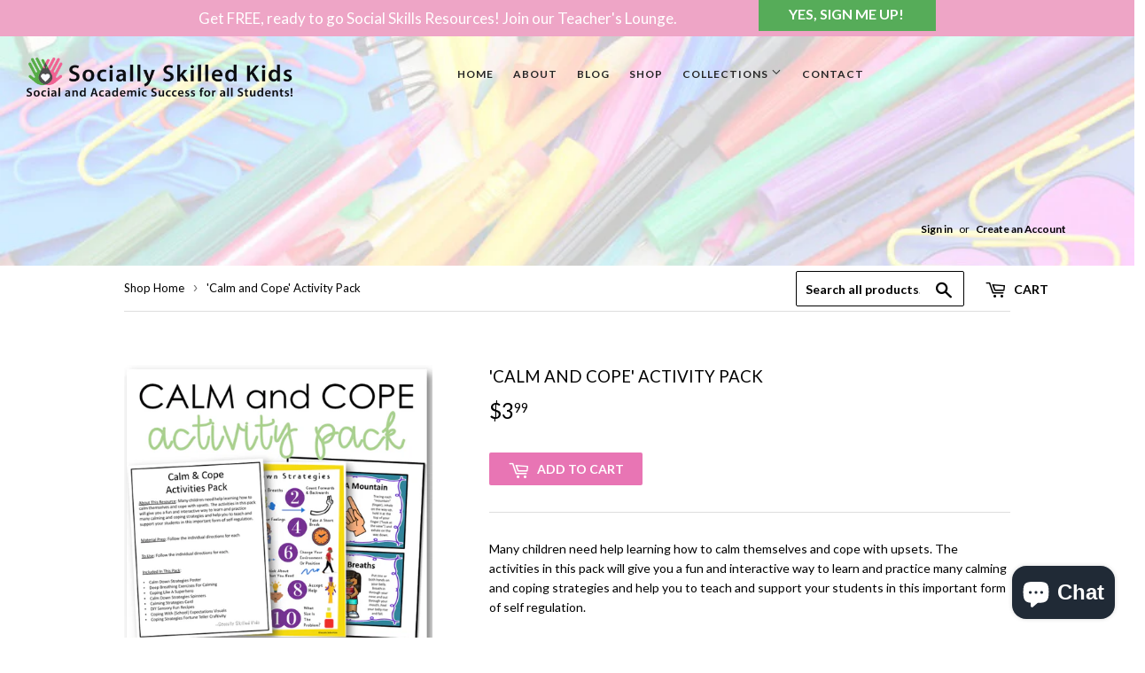

--- FILE ---
content_type: text/html; charset=utf-8
request_url: https://shop.sociallyskilledkids.com/products/calm-and-cope-strategies-activity-pack-9-activities-to-support-self-regulation
body_size: 17212
content:
<!doctype html>
<!--[if lt IE 7]><html class="no-js lt-ie9 lt-ie8 lt-ie7" lang="en"> <![endif]-->
<!--[if IE 7]><html class="no-js lt-ie9 lt-ie8" lang="en"> <![endif]-->
<!--[if IE 8]><html class="no-js lt-ie9" lang="en"> <![endif]-->
<!--[if IE 9 ]><html class="ie9 no-js"> <![endif]-->
<!--[if (gt IE 9)|!(IE)]><!--> <html class="no-touch no-js"> <!--<![endif]-->
<head>

  <!-- Basic page needs ================================================== -->
  <meta charset="utf-8">
  <meta http-equiv="X-UA-Compatible" content="IE=edge,chrome=1">

  
  <link rel="shortcut icon" href="//shop.sociallyskilledkids.com/cdn/shop/files/image1-e1496325864534_32x32.png?v=1613532551" type="image/png" />
  

  <!-- Title and description ================================================== -->
  <title>
  &#39;Calm and Cope&#39; Activity Pack &ndash; Socially Skilled Kids
  </title>


  
    <meta name="description" content="Many children need help learning how to calm themselves and cope with upsets. The activities in this pack will give you a fun and interactive way to learn and practice many calming and coping strategies and help you to teach and support your students in this important form of self regulation.   The resources in my &#39;act">
  

  <!-- Product meta ================================================== -->
  
<meta property="og:site_name" content="Socially Skilled Kids">
<meta property="og:url" content="https://shop.sociallyskilledkids.com/products/calm-and-cope-strategies-activity-pack-9-activities-to-support-self-regulation">
<meta property="og:title" content="&#39;Calm and Cope&#39; Activity Pack">
<meta property="og:type" content="product">
<meta property="og:description" content="Many children need help learning how to calm themselves and cope with upsets. The activities in this pack will give you a fun and interactive way to learn and practice many calming and coping strategies and help you to teach and support your students in this important form of self regulation.   The resources in my &#39;act"><meta property="og:price:amount" content="3.99">
  <meta property="og:price:currency" content="USD"><meta property="og:image" content="http://shop.sociallyskilledkids.com/cdn/shop/products/CalmandCopeActivityPackCover_1024x1024.png?v=1639849428"><meta property="og:image" content="http://shop.sociallyskilledkids.com/cdn/shop/products/Slide1_6f82d458-8260-43c3-afc4-14f4492414bb_1024x1024.png?v=1639849427"><meta property="og:image" content="http://shop.sociallyskilledkids.com/cdn/shop/products/Slide2_4daf8981-3c5b-4772-bc38-d1164bdaaf9e_1024x1024.png?v=1639849426">
<meta property="og:image:secure_url" content="https://shop.sociallyskilledkids.com/cdn/shop/products/CalmandCopeActivityPackCover_1024x1024.png?v=1639849428"><meta property="og:image:secure_url" content="https://shop.sociallyskilledkids.com/cdn/shop/products/Slide1_6f82d458-8260-43c3-afc4-14f4492414bb_1024x1024.png?v=1639849427"><meta property="og:image:secure_url" content="https://shop.sociallyskilledkids.com/cdn/shop/products/Slide2_4daf8981-3c5b-4772-bc38-d1164bdaaf9e_1024x1024.png?v=1639849426">


  <meta name="twitter:site" content="@SocialSkillKids">


  <meta name="twitter:card" content="summary_large_image">
  <meta name="twitter:image" content="https://shop.sociallyskilledkids.com/cdn/shop/products/CalmandCopeActivityPackCover_1024x1024.png?v=1639849428">
  <meta name="twitter:image:width" content="480">
  <meta name="twitter:image:height" content="480">

<meta name="twitter:title" content="&#39;Calm and Cope&#39; Activity Pack">
<meta name="twitter:description" content="Many children need help learning how to calm themselves and cope with upsets. The activities in this pack will give you a fun and interactive way to learn and practice many calming and coping strategies and help you to teach and support your students in this important form of self regulation.   The resources in my &#39;act">


  <!-- Helpers ================================================== -->
  <link rel="canonical" href="https://shop.sociallyskilledkids.com/products/calm-and-cope-strategies-activity-pack-9-activities-to-support-self-regulation">
  <meta name="viewport" content="width=device-width,initial-scale=1">

  <!-- CSS ================================================== -->
  <link href="//shop.sociallyskilledkids.com/cdn/shop/t/3/assets/theme.scss.css?v=39634280405604234081703366146" rel="stylesheet" type="text/css" media="all" />
  
  
  
  <link href="//fonts.googleapis.com/css?family=Lato:400,700" rel="stylesheet" type="text/css" media="all" />


  


  



  <!-- Header hook for plugins ================================================== -->
  <script>window.performance && window.performance.mark && window.performance.mark('shopify.content_for_header.start');</script><meta id="shopify-digital-wallet" name="shopify-digital-wallet" content="/19717227/digital_wallets/dialog">
<meta name="shopify-checkout-api-token" content="9d99f40229fcf12bca7486968000d3d4">
<meta id="in-context-paypal-metadata" data-shop-id="19717227" data-venmo-supported="false" data-environment="production" data-locale="en_US" data-paypal-v4="true" data-currency="USD">
<link rel="alternate" type="application/json+oembed" href="https://shop.sociallyskilledkids.com/products/calm-and-cope-strategies-activity-pack-9-activities-to-support-self-regulation.oembed">
<script async="async" src="/checkouts/internal/preloads.js?locale=en-US"></script>
<link rel="preconnect" href="https://shop.app" crossorigin="anonymous">
<script async="async" src="https://shop.app/checkouts/internal/preloads.js?locale=en-US&shop_id=19717227" crossorigin="anonymous"></script>
<script id="apple-pay-shop-capabilities" type="application/json">{"shopId":19717227,"countryCode":"US","currencyCode":"USD","merchantCapabilities":["supports3DS"],"merchantId":"gid:\/\/shopify\/Shop\/19717227","merchantName":"Socially Skilled Kids","requiredBillingContactFields":["postalAddress","email"],"requiredShippingContactFields":["postalAddress","email"],"shippingType":"shipping","supportedNetworks":["visa","masterCard","amex","discover","elo","jcb"],"total":{"type":"pending","label":"Socially Skilled Kids","amount":"1.00"},"shopifyPaymentsEnabled":true,"supportsSubscriptions":true}</script>
<script id="shopify-features" type="application/json">{"accessToken":"9d99f40229fcf12bca7486968000d3d4","betas":["rich-media-storefront-analytics"],"domain":"shop.sociallyskilledkids.com","predictiveSearch":true,"shopId":19717227,"locale":"en"}</script>
<script>var Shopify = Shopify || {};
Shopify.shop = "socially-skilled-kids.myshopify.com";
Shopify.locale = "en";
Shopify.currency = {"active":"USD","rate":"1.0"};
Shopify.country = "US";
Shopify.theme = {"name":"supply-2","id":181462346,"schema_name":"Supply","schema_version":"2.0.5","theme_store_id":null,"role":"main"};
Shopify.theme.handle = "null";
Shopify.theme.style = {"id":null,"handle":null};
Shopify.cdnHost = "shop.sociallyskilledkids.com/cdn";
Shopify.routes = Shopify.routes || {};
Shopify.routes.root = "/";</script>
<script type="module">!function(o){(o.Shopify=o.Shopify||{}).modules=!0}(window);</script>
<script>!function(o){function n(){var o=[];function n(){o.push(Array.prototype.slice.apply(arguments))}return n.q=o,n}var t=o.Shopify=o.Shopify||{};t.loadFeatures=n(),t.autoloadFeatures=n()}(window);</script>
<script>
  window.ShopifyPay = window.ShopifyPay || {};
  window.ShopifyPay.apiHost = "shop.app\/pay";
  window.ShopifyPay.redirectState = null;
</script>
<script id="shop-js-analytics" type="application/json">{"pageType":"product"}</script>
<script defer="defer" async type="module" src="//shop.sociallyskilledkids.com/cdn/shopifycloud/shop-js/modules/v2/client.init-shop-cart-sync_CG-L-Qzi.en.esm.js"></script>
<script defer="defer" async type="module" src="//shop.sociallyskilledkids.com/cdn/shopifycloud/shop-js/modules/v2/chunk.common_B8yXDTDb.esm.js"></script>
<script type="module">
  await import("//shop.sociallyskilledkids.com/cdn/shopifycloud/shop-js/modules/v2/client.init-shop-cart-sync_CG-L-Qzi.en.esm.js");
await import("//shop.sociallyskilledkids.com/cdn/shopifycloud/shop-js/modules/v2/chunk.common_B8yXDTDb.esm.js");

  window.Shopify.SignInWithShop?.initShopCartSync?.({"fedCMEnabled":true,"windoidEnabled":true});

</script>
<script>
  window.Shopify = window.Shopify || {};
  if (!window.Shopify.featureAssets) window.Shopify.featureAssets = {};
  window.Shopify.featureAssets['shop-js'] = {"shop-cart-sync":["modules/v2/client.shop-cart-sync_C7TtgCZT.en.esm.js","modules/v2/chunk.common_B8yXDTDb.esm.js"],"shop-button":["modules/v2/client.shop-button_aOcg-RjH.en.esm.js","modules/v2/chunk.common_B8yXDTDb.esm.js"],"init-shop-email-lookup-coordinator":["modules/v2/client.init-shop-email-lookup-coordinator_D-37GF_a.en.esm.js","modules/v2/chunk.common_B8yXDTDb.esm.js"],"init-fed-cm":["modules/v2/client.init-fed-cm_DGh7x7ZX.en.esm.js","modules/v2/chunk.common_B8yXDTDb.esm.js"],"init-windoid":["modules/v2/client.init-windoid_C5PxDKWE.en.esm.js","modules/v2/chunk.common_B8yXDTDb.esm.js"],"shop-toast-manager":["modules/v2/client.shop-toast-manager_BmSBWum3.en.esm.js","modules/v2/chunk.common_B8yXDTDb.esm.js"],"shop-cash-offers":["modules/v2/client.shop-cash-offers_DkchToOx.en.esm.js","modules/v2/chunk.common_B8yXDTDb.esm.js","modules/v2/chunk.modal_dvVUSHam.esm.js"],"init-shop-cart-sync":["modules/v2/client.init-shop-cart-sync_CG-L-Qzi.en.esm.js","modules/v2/chunk.common_B8yXDTDb.esm.js"],"avatar":["modules/v2/client.avatar_BTnouDA3.en.esm.js"],"shop-login-button":["modules/v2/client.shop-login-button_DrVPCwAQ.en.esm.js","modules/v2/chunk.common_B8yXDTDb.esm.js","modules/v2/chunk.modal_dvVUSHam.esm.js"],"pay-button":["modules/v2/client.pay-button_Cw45D1uM.en.esm.js","modules/v2/chunk.common_B8yXDTDb.esm.js"],"init-customer-accounts":["modules/v2/client.init-customer-accounts_BNYsaOzg.en.esm.js","modules/v2/client.shop-login-button_DrVPCwAQ.en.esm.js","modules/v2/chunk.common_B8yXDTDb.esm.js","modules/v2/chunk.modal_dvVUSHam.esm.js"],"checkout-modal":["modules/v2/client.checkout-modal_NoX7b1qq.en.esm.js","modules/v2/chunk.common_B8yXDTDb.esm.js","modules/v2/chunk.modal_dvVUSHam.esm.js"],"init-customer-accounts-sign-up":["modules/v2/client.init-customer-accounts-sign-up_pIEGEpjr.en.esm.js","modules/v2/client.shop-login-button_DrVPCwAQ.en.esm.js","modules/v2/chunk.common_B8yXDTDb.esm.js","modules/v2/chunk.modal_dvVUSHam.esm.js"],"init-shop-for-new-customer-accounts":["modules/v2/client.init-shop-for-new-customer-accounts_BIu2e6le.en.esm.js","modules/v2/client.shop-login-button_DrVPCwAQ.en.esm.js","modules/v2/chunk.common_B8yXDTDb.esm.js","modules/v2/chunk.modal_dvVUSHam.esm.js"],"shop-follow-button":["modules/v2/client.shop-follow-button_B6YY9G4U.en.esm.js","modules/v2/chunk.common_B8yXDTDb.esm.js","modules/v2/chunk.modal_dvVUSHam.esm.js"],"lead-capture":["modules/v2/client.lead-capture_o2hOda6W.en.esm.js","modules/v2/chunk.common_B8yXDTDb.esm.js","modules/v2/chunk.modal_dvVUSHam.esm.js"],"shop-login":["modules/v2/client.shop-login_DA8-MZ-E.en.esm.js","modules/v2/chunk.common_B8yXDTDb.esm.js","modules/v2/chunk.modal_dvVUSHam.esm.js"],"payment-terms":["modules/v2/client.payment-terms_BFsudFhJ.en.esm.js","modules/v2/chunk.common_B8yXDTDb.esm.js","modules/v2/chunk.modal_dvVUSHam.esm.js"]};
</script>
<script>(function() {
  var isLoaded = false;
  function asyncLoad() {
    if (isLoaded) return;
    isLoaded = true;
    var urls = ["\/\/secure.apps.shappify.com\/apps\/bundle\/generate_bundle.php?shop=socially-skilled-kids.myshopify.com","\/\/bundles.boldapps.net\/bundles_install_check.js?shop=socially-skilled-kids.myshopify.com","https:\/\/armor.pasilobus.com\/lock.js?shop=socially-skilled-kids.myshopify.com"];
    for (var i = 0; i < urls.length; i++) {
      var s = document.createElement('script');
      s.type = 'text/javascript';
      s.async = true;
      s.src = urls[i];
      var x = document.getElementsByTagName('script')[0];
      x.parentNode.insertBefore(s, x);
    }
  };
  if(window.attachEvent) {
    window.attachEvent('onload', asyncLoad);
  } else {
    window.addEventListener('load', asyncLoad, false);
  }
})();</script>
<script id="__st">var __st={"a":19717227,"offset":-18000,"reqid":"801c4c41-9aff-4380-896c-c85628ccbf49-1768173968","pageurl":"shop.sociallyskilledkids.com\/products\/calm-and-cope-strategies-activity-pack-9-activities-to-support-self-regulation","u":"bdefc209c444","p":"product","rtyp":"product","rid":6679334355028};</script>
<script>window.ShopifyPaypalV4VisibilityTracking = true;</script>
<script id="captcha-bootstrap">!function(){'use strict';const t='contact',e='account',n='new_comment',o=[[t,t],['blogs',n],['comments',n],[t,'customer']],c=[[e,'customer_login'],[e,'guest_login'],[e,'recover_customer_password'],[e,'create_customer']],r=t=>t.map((([t,e])=>`form[action*='/${t}']:not([data-nocaptcha='true']) input[name='form_type'][value='${e}']`)).join(','),a=t=>()=>t?[...document.querySelectorAll(t)].map((t=>t.form)):[];function s(){const t=[...o],e=r(t);return a(e)}const i='password',u='form_key',d=['recaptcha-v3-token','g-recaptcha-response','h-captcha-response',i],f=()=>{try{return window.sessionStorage}catch{return}},m='__shopify_v',_=t=>t.elements[u];function p(t,e,n=!1){try{const o=window.sessionStorage,c=JSON.parse(o.getItem(e)),{data:r}=function(t){const{data:e,action:n}=t;return t[m]||n?{data:e,action:n}:{data:t,action:n}}(c);for(const[e,n]of Object.entries(r))t.elements[e]&&(t.elements[e].value=n);n&&o.removeItem(e)}catch(o){console.error('form repopulation failed',{error:o})}}const l='form_type',E='cptcha';function T(t){t.dataset[E]=!0}const w=window,h=w.document,L='Shopify',v='ce_forms',y='captcha';let A=!1;((t,e)=>{const n=(g='f06e6c50-85a8-45c8-87d0-21a2b65856fe',I='https://cdn.shopify.com/shopifycloud/storefront-forms-hcaptcha/ce_storefront_forms_captcha_hcaptcha.v1.5.2.iife.js',D={infoText:'Protected by hCaptcha',privacyText:'Privacy',termsText:'Terms'},(t,e,n)=>{const o=w[L][v],c=o.bindForm;if(c)return c(t,g,e,D).then(n);var r;o.q.push([[t,g,e,D],n]),r=I,A||(h.body.append(Object.assign(h.createElement('script'),{id:'captcha-provider',async:!0,src:r})),A=!0)});var g,I,D;w[L]=w[L]||{},w[L][v]=w[L][v]||{},w[L][v].q=[],w[L][y]=w[L][y]||{},w[L][y].protect=function(t,e){n(t,void 0,e),T(t)},Object.freeze(w[L][y]),function(t,e,n,w,h,L){const[v,y,A,g]=function(t,e,n){const i=e?o:[],u=t?c:[],d=[...i,...u],f=r(d),m=r(i),_=r(d.filter((([t,e])=>n.includes(e))));return[a(f),a(m),a(_),s()]}(w,h,L),I=t=>{const e=t.target;return e instanceof HTMLFormElement?e:e&&e.form},D=t=>v().includes(t);t.addEventListener('submit',(t=>{const e=I(t);if(!e)return;const n=D(e)&&!e.dataset.hcaptchaBound&&!e.dataset.recaptchaBound,o=_(e),c=g().includes(e)&&(!o||!o.value);(n||c)&&t.preventDefault(),c&&!n&&(function(t){try{if(!f())return;!function(t){const e=f();if(!e)return;const n=_(t);if(!n)return;const o=n.value;o&&e.removeItem(o)}(t);const e=Array.from(Array(32),(()=>Math.random().toString(36)[2])).join('');!function(t,e){_(t)||t.append(Object.assign(document.createElement('input'),{type:'hidden',name:u})),t.elements[u].value=e}(t,e),function(t,e){const n=f();if(!n)return;const o=[...t.querySelectorAll(`input[type='${i}']`)].map((({name:t})=>t)),c=[...d,...o],r={};for(const[a,s]of new FormData(t).entries())c.includes(a)||(r[a]=s);n.setItem(e,JSON.stringify({[m]:1,action:t.action,data:r}))}(t,e)}catch(e){console.error('failed to persist form',e)}}(e),e.submit())}));const S=(t,e)=>{t&&!t.dataset[E]&&(n(t,e.some((e=>e===t))),T(t))};for(const o of['focusin','change'])t.addEventListener(o,(t=>{const e=I(t);D(e)&&S(e,y())}));const B=e.get('form_key'),M=e.get(l),P=B&&M;t.addEventListener('DOMContentLoaded',(()=>{const t=y();if(P)for(const e of t)e.elements[l].value===M&&p(e,B);[...new Set([...A(),...v().filter((t=>'true'===t.dataset.shopifyCaptcha))])].forEach((e=>S(e,t)))}))}(h,new URLSearchParams(w.location.search),n,t,e,['guest_login'])})(!0,!0)}();</script>
<script integrity="sha256-4kQ18oKyAcykRKYeNunJcIwy7WH5gtpwJnB7kiuLZ1E=" data-source-attribution="shopify.loadfeatures" defer="defer" src="//shop.sociallyskilledkids.com/cdn/shopifycloud/storefront/assets/storefront/load_feature-a0a9edcb.js" crossorigin="anonymous"></script>
<script crossorigin="anonymous" defer="defer" src="//shop.sociallyskilledkids.com/cdn/shopifycloud/storefront/assets/shopify_pay/storefront-65b4c6d7.js?v=20250812"></script>
<script data-source-attribution="shopify.dynamic_checkout.dynamic.init">var Shopify=Shopify||{};Shopify.PaymentButton=Shopify.PaymentButton||{isStorefrontPortableWallets:!0,init:function(){window.Shopify.PaymentButton.init=function(){};var t=document.createElement("script");t.src="https://shop.sociallyskilledkids.com/cdn/shopifycloud/portable-wallets/latest/portable-wallets.en.js",t.type="module",document.head.appendChild(t)}};
</script>
<script data-source-attribution="shopify.dynamic_checkout.buyer_consent">
  function portableWalletsHideBuyerConsent(e){var t=document.getElementById("shopify-buyer-consent"),n=document.getElementById("shopify-subscription-policy-button");t&&n&&(t.classList.add("hidden"),t.setAttribute("aria-hidden","true"),n.removeEventListener("click",e))}function portableWalletsShowBuyerConsent(e){var t=document.getElementById("shopify-buyer-consent"),n=document.getElementById("shopify-subscription-policy-button");t&&n&&(t.classList.remove("hidden"),t.removeAttribute("aria-hidden"),n.addEventListener("click",e))}window.Shopify?.PaymentButton&&(window.Shopify.PaymentButton.hideBuyerConsent=portableWalletsHideBuyerConsent,window.Shopify.PaymentButton.showBuyerConsent=portableWalletsShowBuyerConsent);
</script>
<script data-source-attribution="shopify.dynamic_checkout.cart.bootstrap">document.addEventListener("DOMContentLoaded",(function(){function t(){return document.querySelector("shopify-accelerated-checkout-cart, shopify-accelerated-checkout")}if(t())Shopify.PaymentButton.init();else{new MutationObserver((function(e,n){t()&&(Shopify.PaymentButton.init(),n.disconnect())})).observe(document.body,{childList:!0,subtree:!0})}}));
</script>
<script id='scb4127' type='text/javascript' async='' src='https://shop.sociallyskilledkids.com/cdn/shopifycloud/privacy-banner/storefront-banner.js'></script><link id="shopify-accelerated-checkout-styles" rel="stylesheet" media="screen" href="https://shop.sociallyskilledkids.com/cdn/shopifycloud/portable-wallets/latest/accelerated-checkout-backwards-compat.css" crossorigin="anonymous">
<style id="shopify-accelerated-checkout-cart">
        #shopify-buyer-consent {
  margin-top: 1em;
  display: inline-block;
  width: 100%;
}

#shopify-buyer-consent.hidden {
  display: none;
}

#shopify-subscription-policy-button {
  background: none;
  border: none;
  padding: 0;
  text-decoration: underline;
  font-size: inherit;
  cursor: pointer;
}

#shopify-subscription-policy-button::before {
  box-shadow: none;
}

      </style>

<script>window.performance && window.performance.mark && window.performance.mark('shopify.content_for_header.end');</script>

  

<!--[if lt IE 9]>
<script src="//cdnjs.cloudflare.com/ajax/libs/html5shiv/3.7.2/html5shiv.min.js" type="text/javascript"></script>
<script src="//shop.sociallyskilledkids.com/cdn/shop/t/3/assets/respond.min.js?132" type="text/javascript"></script>
<link href="//shop.sociallyskilledkids.com/cdn/shop/t/3/assets/respond-proxy.html" id="respond-proxy" rel="respond-proxy" />
<link href="//shop.sociallyskilledkids.com/search?q=00286ec94e4b0ef0ae21f14372dff9c9" id="respond-redirect" rel="respond-redirect" />
<script src="//shop.sociallyskilledkids.com/search?q=00286ec94e4b0ef0ae21f14372dff9c9" type="text/javascript"></script>
<![endif]-->
<!--[if (lte IE 9) ]><script src="//shop.sociallyskilledkids.com/cdn/shop/t/3/assets/match-media.min.js?132" type="text/javascript"></script><![endif]-->


  
  

  <script src="//ajax.googleapis.com/ajax/libs/jquery/1.11.0/jquery.min.js" type="text/javascript"></script>


  <!--[if (gt IE 9)|!(IE)]><!--><script src="//shop.sociallyskilledkids.com/cdn/shop/t/3/assets/vendor.js?v=77006336269012142731501219083" defer="defer"></script><!--<![endif]-->
  <!--[if lte IE 9]><script src="//shop.sociallyskilledkids.com/cdn/shop/t/3/assets/vendor.js?v=77006336269012142731501219083"></script><![endif]-->

  <!--[if (gt IE 9)|!(IE)]><!--><script src="//shop.sociallyskilledkids.com/cdn/shop/t/3/assets/theme.js?v=118456220925661383741647188877" defer="defer"></script><!--<![endif]-->
  <!--[if lte IE 9]><script src="//shop.sociallyskilledkids.com/cdn/shop/t/3/assets/theme.js?v=118456220925661383741647188877"></script><![endif]-->


<script type="text/javascript" src="https://app.photolock.io/lock.js?shop=socially-skilled-kids.myshopify.com" async defer></script>
<script src="https://cdn.shopify.com/extensions/7bc9bb47-adfa-4267-963e-cadee5096caf/inbox-1252/assets/inbox-chat-loader.js" type="text/javascript" defer="defer"></script>
<link href="https://monorail-edge.shopifysvc.com" rel="dns-prefetch">
<script>(function(){if ("sendBeacon" in navigator && "performance" in window) {try {var session_token_from_headers = performance.getEntriesByType('navigation')[0].serverTiming.find(x => x.name == '_s').description;} catch {var session_token_from_headers = undefined;}var session_cookie_matches = document.cookie.match(/_shopify_s=([^;]*)/);var session_token_from_cookie = session_cookie_matches && session_cookie_matches.length === 2 ? session_cookie_matches[1] : "";var session_token = session_token_from_headers || session_token_from_cookie || "";function handle_abandonment_event(e) {var entries = performance.getEntries().filter(function(entry) {return /monorail-edge.shopifysvc.com/.test(entry.name);});if (!window.abandonment_tracked && entries.length === 0) {window.abandonment_tracked = true;var currentMs = Date.now();var navigation_start = performance.timing.navigationStart;var payload = {shop_id: 19717227,url: window.location.href,navigation_start,duration: currentMs - navigation_start,session_token,page_type: "product"};window.navigator.sendBeacon("https://monorail-edge.shopifysvc.com/v1/produce", JSON.stringify({schema_id: "online_store_buyer_site_abandonment/1.1",payload: payload,metadata: {event_created_at_ms: currentMs,event_sent_at_ms: currentMs}}));}}window.addEventListener('pagehide', handle_abandonment_event);}}());</script>
<script id="web-pixels-manager-setup">(function e(e,d,r,n,o){if(void 0===o&&(o={}),!Boolean(null===(a=null===(i=window.Shopify)||void 0===i?void 0:i.analytics)||void 0===a?void 0:a.replayQueue)){var i,a;window.Shopify=window.Shopify||{};var t=window.Shopify;t.analytics=t.analytics||{};var s=t.analytics;s.replayQueue=[],s.publish=function(e,d,r){return s.replayQueue.push([e,d,r]),!0};try{self.performance.mark("wpm:start")}catch(e){}var l=function(){var e={modern:/Edge?\/(1{2}[4-9]|1[2-9]\d|[2-9]\d{2}|\d{4,})\.\d+(\.\d+|)|Firefox\/(1{2}[4-9]|1[2-9]\d|[2-9]\d{2}|\d{4,})\.\d+(\.\d+|)|Chrom(ium|e)\/(9{2}|\d{3,})\.\d+(\.\d+|)|(Maci|X1{2}).+ Version\/(15\.\d+|(1[6-9]|[2-9]\d|\d{3,})\.\d+)([,.]\d+|)( \(\w+\)|)( Mobile\/\w+|) Safari\/|Chrome.+OPR\/(9{2}|\d{3,})\.\d+\.\d+|(CPU[ +]OS|iPhone[ +]OS|CPU[ +]iPhone|CPU IPhone OS|CPU iPad OS)[ +]+(15[._]\d+|(1[6-9]|[2-9]\d|\d{3,})[._]\d+)([._]\d+|)|Android:?[ /-](13[3-9]|1[4-9]\d|[2-9]\d{2}|\d{4,})(\.\d+|)(\.\d+|)|Android.+Firefox\/(13[5-9]|1[4-9]\d|[2-9]\d{2}|\d{4,})\.\d+(\.\d+|)|Android.+Chrom(ium|e)\/(13[3-9]|1[4-9]\d|[2-9]\d{2}|\d{4,})\.\d+(\.\d+|)|SamsungBrowser\/([2-9]\d|\d{3,})\.\d+/,legacy:/Edge?\/(1[6-9]|[2-9]\d|\d{3,})\.\d+(\.\d+|)|Firefox\/(5[4-9]|[6-9]\d|\d{3,})\.\d+(\.\d+|)|Chrom(ium|e)\/(5[1-9]|[6-9]\d|\d{3,})\.\d+(\.\d+|)([\d.]+$|.*Safari\/(?![\d.]+ Edge\/[\d.]+$))|(Maci|X1{2}).+ Version\/(10\.\d+|(1[1-9]|[2-9]\d|\d{3,})\.\d+)([,.]\d+|)( \(\w+\)|)( Mobile\/\w+|) Safari\/|Chrome.+OPR\/(3[89]|[4-9]\d|\d{3,})\.\d+\.\d+|(CPU[ +]OS|iPhone[ +]OS|CPU[ +]iPhone|CPU IPhone OS|CPU iPad OS)[ +]+(10[._]\d+|(1[1-9]|[2-9]\d|\d{3,})[._]\d+)([._]\d+|)|Android:?[ /-](13[3-9]|1[4-9]\d|[2-9]\d{2}|\d{4,})(\.\d+|)(\.\d+|)|Mobile Safari.+OPR\/([89]\d|\d{3,})\.\d+\.\d+|Android.+Firefox\/(13[5-9]|1[4-9]\d|[2-9]\d{2}|\d{4,})\.\d+(\.\d+|)|Android.+Chrom(ium|e)\/(13[3-9]|1[4-9]\d|[2-9]\d{2}|\d{4,})\.\d+(\.\d+|)|Android.+(UC? ?Browser|UCWEB|U3)[ /]?(15\.([5-9]|\d{2,})|(1[6-9]|[2-9]\d|\d{3,})\.\d+)\.\d+|SamsungBrowser\/(5\.\d+|([6-9]|\d{2,})\.\d+)|Android.+MQ{2}Browser\/(14(\.(9|\d{2,})|)|(1[5-9]|[2-9]\d|\d{3,})(\.\d+|))(\.\d+|)|K[Aa][Ii]OS\/(3\.\d+|([4-9]|\d{2,})\.\d+)(\.\d+|)/},d=e.modern,r=e.legacy,n=navigator.userAgent;return n.match(d)?"modern":n.match(r)?"legacy":"unknown"}(),u="modern"===l?"modern":"legacy",c=(null!=n?n:{modern:"",legacy:""})[u],f=function(e){return[e.baseUrl,"/wpm","/b",e.hashVersion,"modern"===e.buildTarget?"m":"l",".js"].join("")}({baseUrl:d,hashVersion:r,buildTarget:u}),m=function(e){var d=e.version,r=e.bundleTarget,n=e.surface,o=e.pageUrl,i=e.monorailEndpoint;return{emit:function(e){var a=e.status,t=e.errorMsg,s=(new Date).getTime(),l=JSON.stringify({metadata:{event_sent_at_ms:s},events:[{schema_id:"web_pixels_manager_load/3.1",payload:{version:d,bundle_target:r,page_url:o,status:a,surface:n,error_msg:t},metadata:{event_created_at_ms:s}}]});if(!i)return console&&console.warn&&console.warn("[Web Pixels Manager] No Monorail endpoint provided, skipping logging."),!1;try{return self.navigator.sendBeacon.bind(self.navigator)(i,l)}catch(e){}var u=new XMLHttpRequest;try{return u.open("POST",i,!0),u.setRequestHeader("Content-Type","text/plain"),u.send(l),!0}catch(e){return console&&console.warn&&console.warn("[Web Pixels Manager] Got an unhandled error while logging to Monorail."),!1}}}}({version:r,bundleTarget:l,surface:e.surface,pageUrl:self.location.href,monorailEndpoint:e.monorailEndpoint});try{o.browserTarget=l,function(e){var d=e.src,r=e.async,n=void 0===r||r,o=e.onload,i=e.onerror,a=e.sri,t=e.scriptDataAttributes,s=void 0===t?{}:t,l=document.createElement("script"),u=document.querySelector("head"),c=document.querySelector("body");if(l.async=n,l.src=d,a&&(l.integrity=a,l.crossOrigin="anonymous"),s)for(var f in s)if(Object.prototype.hasOwnProperty.call(s,f))try{l.dataset[f]=s[f]}catch(e){}if(o&&l.addEventListener("load",o),i&&l.addEventListener("error",i),u)u.appendChild(l);else{if(!c)throw new Error("Did not find a head or body element to append the script");c.appendChild(l)}}({src:f,async:!0,onload:function(){if(!function(){var e,d;return Boolean(null===(d=null===(e=window.Shopify)||void 0===e?void 0:e.analytics)||void 0===d?void 0:d.initialized)}()){var d=window.webPixelsManager.init(e)||void 0;if(d){var r=window.Shopify.analytics;r.replayQueue.forEach((function(e){var r=e[0],n=e[1],o=e[2];d.publishCustomEvent(r,n,o)})),r.replayQueue=[],r.publish=d.publishCustomEvent,r.visitor=d.visitor,r.initialized=!0}}},onerror:function(){return m.emit({status:"failed",errorMsg:"".concat(f," has failed to load")})},sri:function(e){var d=/^sha384-[A-Za-z0-9+/=]+$/;return"string"==typeof e&&d.test(e)}(c)?c:"",scriptDataAttributes:o}),m.emit({status:"loading"})}catch(e){m.emit({status:"failed",errorMsg:(null==e?void 0:e.message)||"Unknown error"})}}})({shopId: 19717227,storefrontBaseUrl: "https://shop.sociallyskilledkids.com",extensionsBaseUrl: "https://extensions.shopifycdn.com/cdn/shopifycloud/web-pixels-manager",monorailEndpoint: "https://monorail-edge.shopifysvc.com/unstable/produce_batch",surface: "storefront-renderer",enabledBetaFlags: ["2dca8a86","a0d5f9d2"],webPixelsConfigList: [{"id":"1679950144","configuration":"{\"tagID\":\"2612744184748\"}","eventPayloadVersion":"v1","runtimeContext":"STRICT","scriptVersion":"18031546ee651571ed29edbe71a3550b","type":"APP","apiClientId":3009811,"privacyPurposes":["ANALYTICS","MARKETING","SALE_OF_DATA"],"dataSharingAdjustments":{"protectedCustomerApprovalScopes":["read_customer_address","read_customer_email","read_customer_name","read_customer_personal_data","read_customer_phone"]}},{"id":"132710720","eventPayloadVersion":"v1","runtimeContext":"LAX","scriptVersion":"1","type":"CUSTOM","privacyPurposes":["MARKETING"],"name":"Meta pixel (migrated)"},{"id":"shopify-app-pixel","configuration":"{}","eventPayloadVersion":"v1","runtimeContext":"STRICT","scriptVersion":"0450","apiClientId":"shopify-pixel","type":"APP","privacyPurposes":["ANALYTICS","MARKETING"]},{"id":"shopify-custom-pixel","eventPayloadVersion":"v1","runtimeContext":"LAX","scriptVersion":"0450","apiClientId":"shopify-pixel","type":"CUSTOM","privacyPurposes":["ANALYTICS","MARKETING"]}],isMerchantRequest: false,initData: {"shop":{"name":"Socially Skilled Kids","paymentSettings":{"currencyCode":"USD"},"myshopifyDomain":"socially-skilled-kids.myshopify.com","countryCode":"US","storefrontUrl":"https:\/\/shop.sociallyskilledkids.com"},"customer":null,"cart":null,"checkout":null,"productVariants":[{"price":{"amount":3.99,"currencyCode":"USD"},"product":{"title":"'Calm and Cope' Activity Pack","vendor":"Socially Skilled Kids","id":"6679334355028","untranslatedTitle":"'Calm and Cope' Activity Pack","url":"\/products\/calm-and-cope-strategies-activity-pack-9-activities-to-support-self-regulation","type":"Digital Download"},"id":"39550001512532","image":{"src":"\/\/shop.sociallyskilledkids.com\/cdn\/shop\/products\/CalmandCopeActivityPackCover.png?v=1639849428"},"sku":"","title":"Default Title","untranslatedTitle":"Default Title"}],"purchasingCompany":null},},"https://shop.sociallyskilledkids.com/cdn","7cecd0b6w90c54c6cpe92089d5m57a67346",{"modern":"","legacy":""},{"shopId":"19717227","storefrontBaseUrl":"https:\/\/shop.sociallyskilledkids.com","extensionBaseUrl":"https:\/\/extensions.shopifycdn.com\/cdn\/shopifycloud\/web-pixels-manager","surface":"storefront-renderer","enabledBetaFlags":"[\"2dca8a86\", \"a0d5f9d2\"]","isMerchantRequest":"false","hashVersion":"7cecd0b6w90c54c6cpe92089d5m57a67346","publish":"custom","events":"[[\"page_viewed\",{}],[\"product_viewed\",{\"productVariant\":{\"price\":{\"amount\":3.99,\"currencyCode\":\"USD\"},\"product\":{\"title\":\"'Calm and Cope' Activity Pack\",\"vendor\":\"Socially Skilled Kids\",\"id\":\"6679334355028\",\"untranslatedTitle\":\"'Calm and Cope' Activity Pack\",\"url\":\"\/products\/calm-and-cope-strategies-activity-pack-9-activities-to-support-self-regulation\",\"type\":\"Digital Download\"},\"id\":\"39550001512532\",\"image\":{\"src\":\"\/\/shop.sociallyskilledkids.com\/cdn\/shop\/products\/CalmandCopeActivityPackCover.png?v=1639849428\"},\"sku\":\"\",\"title\":\"Default Title\",\"untranslatedTitle\":\"Default Title\"}}]]"});</script><script>
  window.ShopifyAnalytics = window.ShopifyAnalytics || {};
  window.ShopifyAnalytics.meta = window.ShopifyAnalytics.meta || {};
  window.ShopifyAnalytics.meta.currency = 'USD';
  var meta = {"product":{"id":6679334355028,"gid":"gid:\/\/shopify\/Product\/6679334355028","vendor":"Socially Skilled Kids","type":"Digital Download","handle":"calm-and-cope-strategies-activity-pack-9-activities-to-support-self-regulation","variants":[{"id":39550001512532,"price":399,"name":"'Calm and Cope' Activity Pack","public_title":null,"sku":""}],"remote":false},"page":{"pageType":"product","resourceType":"product","resourceId":6679334355028,"requestId":"801c4c41-9aff-4380-896c-c85628ccbf49-1768173968"}};
  for (var attr in meta) {
    window.ShopifyAnalytics.meta[attr] = meta[attr];
  }
</script>
<script class="analytics">
  (function () {
    var customDocumentWrite = function(content) {
      var jquery = null;

      if (window.jQuery) {
        jquery = window.jQuery;
      } else if (window.Checkout && window.Checkout.$) {
        jquery = window.Checkout.$;
      }

      if (jquery) {
        jquery('body').append(content);
      }
    };

    var hasLoggedConversion = function(token) {
      if (token) {
        return document.cookie.indexOf('loggedConversion=' + token) !== -1;
      }
      return false;
    }

    var setCookieIfConversion = function(token) {
      if (token) {
        var twoMonthsFromNow = new Date(Date.now());
        twoMonthsFromNow.setMonth(twoMonthsFromNow.getMonth() + 2);

        document.cookie = 'loggedConversion=' + token + '; expires=' + twoMonthsFromNow;
      }
    }

    var trekkie = window.ShopifyAnalytics.lib = window.trekkie = window.trekkie || [];
    if (trekkie.integrations) {
      return;
    }
    trekkie.methods = [
      'identify',
      'page',
      'ready',
      'track',
      'trackForm',
      'trackLink'
    ];
    trekkie.factory = function(method) {
      return function() {
        var args = Array.prototype.slice.call(arguments);
        args.unshift(method);
        trekkie.push(args);
        return trekkie;
      };
    };
    for (var i = 0; i < trekkie.methods.length; i++) {
      var key = trekkie.methods[i];
      trekkie[key] = trekkie.factory(key);
    }
    trekkie.load = function(config) {
      trekkie.config = config || {};
      trekkie.config.initialDocumentCookie = document.cookie;
      var first = document.getElementsByTagName('script')[0];
      var script = document.createElement('script');
      script.type = 'text/javascript';
      script.onerror = function(e) {
        var scriptFallback = document.createElement('script');
        scriptFallback.type = 'text/javascript';
        scriptFallback.onerror = function(error) {
                var Monorail = {
      produce: function produce(monorailDomain, schemaId, payload) {
        var currentMs = new Date().getTime();
        var event = {
          schema_id: schemaId,
          payload: payload,
          metadata: {
            event_created_at_ms: currentMs,
            event_sent_at_ms: currentMs
          }
        };
        return Monorail.sendRequest("https://" + monorailDomain + "/v1/produce", JSON.stringify(event));
      },
      sendRequest: function sendRequest(endpointUrl, payload) {
        // Try the sendBeacon API
        if (window && window.navigator && typeof window.navigator.sendBeacon === 'function' && typeof window.Blob === 'function' && !Monorail.isIos12()) {
          var blobData = new window.Blob([payload], {
            type: 'text/plain'
          });

          if (window.navigator.sendBeacon(endpointUrl, blobData)) {
            return true;
          } // sendBeacon was not successful

        } // XHR beacon

        var xhr = new XMLHttpRequest();

        try {
          xhr.open('POST', endpointUrl);
          xhr.setRequestHeader('Content-Type', 'text/plain');
          xhr.send(payload);
        } catch (e) {
          console.log(e);
        }

        return false;
      },
      isIos12: function isIos12() {
        return window.navigator.userAgent.lastIndexOf('iPhone; CPU iPhone OS 12_') !== -1 || window.navigator.userAgent.lastIndexOf('iPad; CPU OS 12_') !== -1;
      }
    };
    Monorail.produce('monorail-edge.shopifysvc.com',
      'trekkie_storefront_load_errors/1.1',
      {shop_id: 19717227,
      theme_id: 181462346,
      app_name: "storefront",
      context_url: window.location.href,
      source_url: "//shop.sociallyskilledkids.com/cdn/s/trekkie.storefront.05c509f133afcfb9f2a8aef7ef881fd109f9b92e.min.js"});

        };
        scriptFallback.async = true;
        scriptFallback.src = '//shop.sociallyskilledkids.com/cdn/s/trekkie.storefront.05c509f133afcfb9f2a8aef7ef881fd109f9b92e.min.js';
        first.parentNode.insertBefore(scriptFallback, first);
      };
      script.async = true;
      script.src = '//shop.sociallyskilledkids.com/cdn/s/trekkie.storefront.05c509f133afcfb9f2a8aef7ef881fd109f9b92e.min.js';
      first.parentNode.insertBefore(script, first);
    };
    trekkie.load(
      {"Trekkie":{"appName":"storefront","development":false,"defaultAttributes":{"shopId":19717227,"isMerchantRequest":null,"themeId":181462346,"themeCityHash":"6051940627727006526","contentLanguage":"en","currency":"USD","eventMetadataId":"8134ca55-acbe-4d59-aa9e-b60cb3e61708"},"isServerSideCookieWritingEnabled":true,"monorailRegion":"shop_domain","enabledBetaFlags":["65f19447"]},"Session Attribution":{},"S2S":{"facebookCapiEnabled":false,"source":"trekkie-storefront-renderer","apiClientId":580111}}
    );

    var loaded = false;
    trekkie.ready(function() {
      if (loaded) return;
      loaded = true;

      window.ShopifyAnalytics.lib = window.trekkie;

      var originalDocumentWrite = document.write;
      document.write = customDocumentWrite;
      try { window.ShopifyAnalytics.merchantGoogleAnalytics.call(this); } catch(error) {};
      document.write = originalDocumentWrite;

      window.ShopifyAnalytics.lib.page(null,{"pageType":"product","resourceType":"product","resourceId":6679334355028,"requestId":"801c4c41-9aff-4380-896c-c85628ccbf49-1768173968","shopifyEmitted":true});

      var match = window.location.pathname.match(/checkouts\/(.+)\/(thank_you|post_purchase)/)
      var token = match? match[1]: undefined;
      if (!hasLoggedConversion(token)) {
        setCookieIfConversion(token);
        window.ShopifyAnalytics.lib.track("Viewed Product",{"currency":"USD","variantId":39550001512532,"productId":6679334355028,"productGid":"gid:\/\/shopify\/Product\/6679334355028","name":"'Calm and Cope' Activity Pack","price":"3.99","sku":"","brand":"Socially Skilled Kids","variant":null,"category":"Digital Download","nonInteraction":true,"remote":false},undefined,undefined,{"shopifyEmitted":true});
      window.ShopifyAnalytics.lib.track("monorail:\/\/trekkie_storefront_viewed_product\/1.1",{"currency":"USD","variantId":39550001512532,"productId":6679334355028,"productGid":"gid:\/\/shopify\/Product\/6679334355028","name":"'Calm and Cope' Activity Pack","price":"3.99","sku":"","brand":"Socially Skilled Kids","variant":null,"category":"Digital Download","nonInteraction":true,"remote":false,"referer":"https:\/\/shop.sociallyskilledkids.com\/products\/calm-and-cope-strategies-activity-pack-9-activities-to-support-self-regulation"});
      }
    });


        var eventsListenerScript = document.createElement('script');
        eventsListenerScript.async = true;
        eventsListenerScript.src = "//shop.sociallyskilledkids.com/cdn/shopifycloud/storefront/assets/shop_events_listener-3da45d37.js";
        document.getElementsByTagName('head')[0].appendChild(eventsListenerScript);

})();</script>
<script
  defer
  src="https://shop.sociallyskilledkids.com/cdn/shopifycloud/perf-kit/shopify-perf-kit-3.0.3.min.js"
  data-application="storefront-renderer"
  data-shop-id="19717227"
  data-render-region="gcp-us-central1"
  data-page-type="product"
  data-theme-instance-id="181462346"
  data-theme-name="Supply"
  data-theme-version="2.0.5"
  data-monorail-region="shop_domain"
  data-resource-timing-sampling-rate="10"
  data-shs="true"
  data-shs-beacon="true"
  data-shs-export-with-fetch="true"
  data-shs-logs-sample-rate="1"
  data-shs-beacon-endpoint="https://shop.sociallyskilledkids.com/api/collect"
></script>
</head>

<body id="39-calm-and-cope-39-activity-pack" class="template-product" >

  <div id="shopify-section-header" class="shopify-section header-section"><header class="site-header" role="banner" data-section-id="header" data-section-type="header-section">
  <div id="text-4" class="widget widget_text">
    <div class="widget-wrap">
      <div class="textwidget">
          <div class="banner">
              <a class="button" href="https://www.sociallyskilledkids.com/join">YES, SIGN ME UP!&nbsp;</a>
              <span id="bannerText" style="float: left;margin-top: 7px; margin-bottom: 0px; color: white;font-family: 'Lato', Short Stack;font-size: 17px;">Get FREE, ready to go Social Skills Resources! Join our Teacher's Lounge.</span>
          </div>
      </div>
    </div>
  </div>
  <div class="wrapper main_header_wrapper">

    <div class="grid--full">
      <div class="grid--full centered-header-logo">
        
          <div class="h1 header-logo" itemscope itemtype="http://schema.org/Organization">
        
          
          
            <a href="/" itemprop="url">
              <img src="//shop.sociallyskilledkids.com/cdn/shop/files/SSK_logo_Revised_Grey_500x.png?v=1613533216"
                   srcset="//shop.sociallyskilledkids.com/cdn/shop/files/SSK_logo_Revised_Grey_500x.png?v=1613533216 1x, //shop.sociallyskilledkids.com/cdn/shop/files/SSK_logo_Revised_Grey_500x@2x.png?v=1613533216 2x"
                   alt="Socially Skilled Kids"
                   itemprop="logo">
            </a>
          
        
          </div>
        
      </div>
      
      <div class="grid-item large--one-half larger-header-logo">
        
          <div class="h1 header-logo" itemscope itemtype="http://schema.org/Organization">
        
          
          
            <a href="/" itemprop="url">
              <img src="//shop.sociallyskilledkids.com/cdn/shop/files/SSK_logo_Revised_Grey_500x.png?v=1613533216"
                   srcset="//shop.sociallyskilledkids.com/cdn/shop/files/SSK_logo_Revised_Grey_500x.png?v=1613533216 1x, //shop.sociallyskilledkids.com/cdn/shop/files/SSK_logo_Revised_Grey_500x@2x.png?v=1613533216 2x"
                   alt="Socially Skilled Kids"
                   itemprop="logo">
            </a>
          
        
          </div>
        
      </div>

      <div class="navDiv">
        <nav class="nav-bar" role="navigation">
          <div class="wrapper">
            <form action="/search" method="get" class="search-bar" role="search">
  <input type="hidden" name="type" value="product">

  <input type="search" name="q" value="" placeholder="Search all products..." aria-label="Search all products...">
  <button type="submit" class="search-bar--submit icon-fallback-text">
    <span class="icon icon-search" aria-hidden="true"></span>
    <span class="fallback-text">Search</span>
  </button>
</form>

            <ul class="site-nav" id="accessibleNav">
  
  
  
  
    
    
      <li >
        <a href="http://www.sociallyskilledkids.com/">Home</a>
      </li>
    
  
    
    
      <li >
        <a href="https://www.sociallyskilledkids.com/about">About</a>
      </li>
    
  
    
    
      <li >
        <a href="http://sociallyskilledkids.com/blog/">Blog</a>
      </li>
    
  
    
    
      <li >
        <a href="https://shop.sociallyskilledkids.com/collections/all?sort_by=best-selling">Shop</a>
      </li>
    
  
    
    
      <li class="site-nav--has-dropdown" aria-haspopup="true">
        <a href="/collections">
          Collections
          <span class="icon-fallback-text">
            <span class="icon icon-arrow-down" aria-hidden="true"></span>
          </span>
        </a>
        <ul class="site-nav--dropdown">
          
            <li ><a href="/collections/bundles">Bundles</a></li>
          
            <li ><a href="/collections/new-arrivals">New Arrivals</a></li>
          
            <li ><a href="/collections/perspective-taking-activities">Perspective Taking Activities</a></li>
          
            <li ><a href="/collections/friendship">Friendship Activities</a></li>
          
            <li ><a href="/collections/conversation-activities">Conversation Activities</a></li>
          
            <li ><a href="/collections/bingo-games-1">BINGO Games</a></li>
          
            <li ><a href="/collections/social-story">Social Stories</a></li>
          
            <li ><a href="/collections/social-skills-activities">Social Skills Activities</a></li>
          
            <li ><a href="/collections/holiday-themed-activities">Holiday Themed Activities</a></li>
          
            <li ><a href="/collections/modified-academics-activities">Modified Academics</a></li>
          
            <li ><a href="/collections/wh-questions-activities">Wh Questions Activities</a></li>
          
            <li ><a href="/collections/visual-supports-1">Visual Supports</a></li>
          
            <li ><a href="/collections/back-to-school-1">Back To School</a></li>
          
            <li ><a href="/collections/behavior-supports-1">Behavior Supports</a></li>
          
            <li ><a href="/collections/emotions-activities">Emotions Activities</a></li>
          
            <li ><a href="/collections/problem-solving-activities">Problem Solving Activities</a></li>
          
            <li ><a href="/collections/for-teachers">For Teachers</a></li>
          
        </ul>
      </li>
    
  
    
    
      <li >
        <a href="http://sociallyskilledkids.com/contact-me/">Contact</a>
      </li>
    
  

  
    
      <li class="customer-navlink large--hide"><a href="/account/login" id="customer_login_link">Sign in</a></li>
      <li class="customer-navlink large--hide"><a href="/account/register" id="customer_register_link">Create an Account</a></li>
    
  
</ul>

          </div>
        </nav>
      </div>

      <div class="grid-item large--one-half text-center large--text-right">
        
          <div class="site-header--text-links medium-down--hide">
            

            
              <span class="site-header--meta-links medium-down--hide">
                
                  <a href="/account/login" id="customer_login_link">Sign in</a>
                  <span class="site-header--spacer">or</span>
                  <a href="/account/register" id="customer_register_link">Create an Account</a>
                
              </span>
            
          </div>

          <br class="medium-down--hide">
        

        <form action="/search" method="get" class="search-bar" role="search">
  <input type="hidden" name="type" value="product">

  <input type="search" name="q" value="" placeholder="Search all products..." aria-label="Search all products...">
  <button type="submit" class="search-bar--submit icon-fallback-text">
    <span class="icon icon-search" aria-hidden="true"></span>
    <span class="fallback-text">Search</span>
  </button>
</form>


        <a href="/cart" class="header-cart-btn cart-toggle">
          <span class="icon icon-cart"></span>
          Cart <span class="cart-count cart-badge--desktop hidden-count">0</span>
        </a>
      </div>
    </div>

  </div>
</header>

<div id="mobileNavBar">
  <div class="display-table-cell">
    <a class="menu-toggle mobileNavBar-link"><span class="icon icon-hamburger"></span></a>
  </div>
  <div class="display-table-cell">
    <a href="/cart" class="cart-toggle mobileNavBar-link">
      <span class="icon icon-cart"></span>
      Cart <span class="cart-count hidden-count">0</span>
    </a>
  </div>
</div>


</div>

  <main class="wrapper main-content" role="main">

    

<div id="shopify-section-product-template" class="shopify-section product-template-section"><div id="ProductSection" data-section-id="product-template" data-section-type="product-template" data-zoom-toggle="zoom-in" data-zoom-enabled="false" data-related-enabled="" data-social-sharing="" data-show-compare-at-price="false" data-stock="false" data-incoming-transfer="false">





<nav class="breadcrumb" role="navigation" aria-label="breadcrumbs">
  <a href="/" title="Back to the frontpage">Shop Home</a>

  
    
    <span class="divider" aria-hidden="true">&rsaquo;</span>
    <span class="breadcrumb--truncate">'Calm and Cope' Activity Pack</span>

  
</nav>



<div class="grid" itemscope itemtype="http://schema.org/Product">
  <meta itemprop="url" content="https://shop.sociallyskilledkids.com/products/calm-and-cope-strategies-activity-pack-9-activities-to-support-self-regulation">
  <meta itemprop="image" content="//shop.sociallyskilledkids.com/cdn/shop/products/CalmandCopeActivityPackCover_grande.png?v=1639849428">

  <div class="grid-item large--two-fifths">
    <div class="grid">
      <div class="grid-item large--eleven-twelfths text-center">
        <div class="product-photo-container" id="productPhoto">
          
          <img id="productPhotoImg" src="//shop.sociallyskilledkids.com/cdn/shop/products/CalmandCopeActivityPackCover_large.png?v=1639849428" alt="&#39;Calm and Cope&#39; Activity Pack" >
        </div>
        
          <ul class="product-photo-thumbs grid-uniform" id="productThumbs-product-template">

            
              <li class="grid-item medium-down--one-quarter large--one-quarter">
                <a href="//shop.sociallyskilledkids.com/cdn/shop/products/CalmandCopeActivityPackCover_large.png?v=1639849428" class="product-photo-thumb product-photo-thumb-product-template" data-image-id="28954379026516">
                  <img src="//shop.sociallyskilledkids.com/cdn/shop/products/CalmandCopeActivityPackCover_compact.png?v=1639849428" alt="&#39;Calm and Cope&#39; Activity Pack">
                </a>
              </li>
            
              <li class="grid-item medium-down--one-quarter large--one-quarter">
                <a href="//shop.sociallyskilledkids.com/cdn/shop/products/Slide1_6f82d458-8260-43c3-afc4-14f4492414bb_large.png?v=1639849427" class="product-photo-thumb product-photo-thumb-product-template" data-image-id="28954378829908">
                  <img src="//shop.sociallyskilledkids.com/cdn/shop/products/Slide1_6f82d458-8260-43c3-afc4-14f4492414bb_compact.png?v=1639849427" alt="&#39;Calm and Cope&#39; Activity Pack">
                </a>
              </li>
            
              <li class="grid-item medium-down--one-quarter large--one-quarter">
                <a href="//shop.sociallyskilledkids.com/cdn/shop/products/Slide2_4daf8981-3c5b-4772-bc38-d1164bdaaf9e_large.png?v=1639849426" class="product-photo-thumb product-photo-thumb-product-template" data-image-id="28954378567764">
                  <img src="//shop.sociallyskilledkids.com/cdn/shop/products/Slide2_4daf8981-3c5b-4772-bc38-d1164bdaaf9e_compact.png?v=1639849426" alt="&#39;Calm and Cope&#39; Activity Pack">
                </a>
              </li>
            
              <li class="grid-item medium-down--one-quarter large--one-quarter">
                <a href="//shop.sociallyskilledkids.com/cdn/shop/products/Slide3_dbf7b11c-d5cb-4c1a-89ec-70fbeb59babc_large.png?v=1639849427" class="product-photo-thumb product-photo-thumb-product-template" data-image-id="28954378797140">
                  <img src="//shop.sociallyskilledkids.com/cdn/shop/products/Slide3_dbf7b11c-d5cb-4c1a-89ec-70fbeb59babc_compact.png?v=1639849427" alt="&#39;Calm and Cope&#39; Activity Pack">
                </a>
              </li>
            
              <li class="grid-item medium-down--one-quarter large--one-quarter">
                <a href="//shop.sociallyskilledkids.com/cdn/shop/products/Slide4_c5b15b14-75fb-418f-b6e4-7ee16000babd_large.png?v=1639849427" class="product-photo-thumb product-photo-thumb-product-template" data-image-id="28954378993748">
                  <img src="//shop.sociallyskilledkids.com/cdn/shop/products/Slide4_c5b15b14-75fb-418f-b6e4-7ee16000babd_compact.png?v=1639849427" alt="&#39;Calm and Cope&#39; Activity Pack">
                </a>
              </li>
            
              <li class="grid-item medium-down--one-quarter large--one-quarter">
                <a href="//shop.sociallyskilledkids.com/cdn/shop/products/Slide5_ae2c633b-a571-4d8b-a1da-18236b86253a_large.png?v=1639849428" class="product-photo-thumb product-photo-thumb-product-template" data-image-id="28954379059284">
                  <img src="//shop.sociallyskilledkids.com/cdn/shop/products/Slide5_ae2c633b-a571-4d8b-a1da-18236b86253a_compact.png?v=1639849428" alt="&#39;Calm and Cope&#39; Activity Pack">
                </a>
              </li>
            
              <li class="grid-item medium-down--one-quarter large--one-quarter">
                <a href="//shop.sociallyskilledkids.com/cdn/shop/products/Slide6_90434712-67dc-428c-945d-b554339addf5_large.png?v=1639849428" class="product-photo-thumb product-photo-thumb-product-template" data-image-id="28954379223124">
                  <img src="//shop.sociallyskilledkids.com/cdn/shop/products/Slide6_90434712-67dc-428c-945d-b554339addf5_compact.png?v=1639849428" alt="&#39;Calm and Cope&#39; Activity Pack">
                </a>
              </li>
            
              <li class="grid-item medium-down--one-quarter large--one-quarter">
                <a href="//shop.sociallyskilledkids.com/cdn/shop/products/Slide7_6b656223-cc5a-48a2-8b9c-3e249348a5a1_large.png?v=1639849426" class="product-photo-thumb product-photo-thumb-product-template" data-image-id="28954378371156">
                  <img src="//shop.sociallyskilledkids.com/cdn/shop/products/Slide7_6b656223-cc5a-48a2-8b9c-3e249348a5a1_compact.png?v=1639849426" alt="&#39;Calm and Cope&#39; Activity Pack">
                </a>
              </li>
            
              <li class="grid-item medium-down--one-quarter large--one-quarter">
                <a href="//shop.sociallyskilledkids.com/cdn/shop/products/Slide8_6d0055fe-143d-4703-9b7b-19e9231b6d08_large.png?v=1639849427" class="product-photo-thumb product-photo-thumb-product-template" data-image-id="28954378764372">
                  <img src="//shop.sociallyskilledkids.com/cdn/shop/products/Slide8_6d0055fe-143d-4703-9b7b-19e9231b6d08_compact.png?v=1639849427" alt="&#39;Calm and Cope&#39; Activity Pack">
                </a>
              </li>
            

          </ul>
        

      </div>
    </div>

  </div>

  <div class="grid-item large--three-fifths">

    <h1 class="h2" itemprop="name">'Calm and Cope' Activity Pack</h1>

    

    <div itemprop="offers" itemscope itemtype="http://schema.org/Offer">

      

      <meta itemprop="priceCurrency" content="USD">
      <meta itemprop="price" content="3.99">

      <ul class="inline-list product-meta">
        <li>
          <span id="productPrice-product-template" class="h1">
            





<small aria-hidden="true">$3<sup>99</sup></small>
<span class="visually-hidden">$3.99</span>

          </span>
        </li>
        
        
      </ul>

      <hr id="variantBreak" class="hr--clear hr--small">

      <link itemprop="availability" href="http://schema.org/InStock">

      <form action="/cart/add" method="post" enctype="multipart/form-data" id="addToCartForm">
        <select name="id" id="productSelect-product-template" class="product-variants product-variants-product-template">
          
            

              <option  selected="selected"  data-sku="" value="39550001512532">Default Title - $3.99 USD</option>

            
          
        </select>

        

        <button type="submit" name="add" id="addToCart" class="btn">
          <span class="icon icon-cart"></span>
          <span id="addToCartText-product-template">Add to Cart</span>
        </button>

        

        

      </form>

      <hr>

    </div>

    <div class="product-description rte" itemprop="description">
      <p data-mce-fragment="1">Many children need help learning how to calm themselves and cope with upsets. The activities in this pack will give you a fun and interactive way to learn and practice many calming and coping strategies and help you to teach and support your students in this important form of self regulation.</p>
<p data-mce-fragment="1"> <br data-mce-fragment="1"></p>
<p data-mce-fragment="1">The resources in my 'activity packs' can be done in any order you choose, according to your students needs and interests. They are quick and easy to use and do not require a lot of prep.</p>
<p data-mce-fragment="1"> </p>
<p data-mce-fragment="1"><strong data-mce-fragment="1">Who Can These Resources Be Used With?</strong></p>
<p data-mce-fragment="1"> <br data-mce-fragment="1"></p>
<ul data-mce-fragment="1">
<li data-mce-fragment="1">Students with special needs who require explicit instruction in social skills</li>
<li data-mce-fragment="1">Regular education students who need a boost in social skills</li>
<li data-mce-fragment="1">Social Skills groups</li>
<li data-mce-fragment="1">Friendship groups</li>
</ul>
<p data-mce-fragment="1"> <br data-mce-fragment="1"></p>
<p data-mce-fragment="1"><strong data-mce-fragment="1">Included In This Pack Please Find:</strong> 58 Pages</p>
<ul data-mce-fragment="1">
<li data-mce-fragment="1">Detailed Instructions</li>
<li data-mce-fragment="1">Calm Down Strategies Poster</li>
<li data-mce-fragment="1">De-Escalation Strategies Poster {For the teacher}</li>
<li data-mce-fragment="1">Deep Breathing Exercises For Calming</li>
<li data-mce-fragment="1">Coping Like A Superhero</li>
<li data-mce-fragment="1">Calm Down Strategies Spinners</li>
<li data-mce-fragment="1">Calming Strategies Card</li>
<li data-mce-fragment="1">DIY Sensory Fun Recipes</li>
<li data-mce-fragment="1">Coping With {School} Expectations Visuals</li>
<li data-mce-fragment="1">Coping Strategies Fortune Teller 'Craftivity'</li>
</ul>
    </div>
    
    <div id="shopify-product-reviews" data-id="6679334355028"></div>

    
      



<div class="social-sharing is-clean" data-permalink="https://shop.sociallyskilledkids.com/products/calm-and-cope-strategies-activity-pack-9-activities-to-support-self-regulation">

  
    <a target="_blank" href="//www.facebook.com/sharer.php?u=https://shop.sociallyskilledkids.com/products/calm-and-cope-strategies-activity-pack-9-activities-to-support-self-regulation" class="share-facebook" title="Share on Facebook">
      <span class="icon icon-facebook" aria-hidden="true"></span>
      <span class="share-title" aria-hidden="true">Share</span>
      <span class="visually-hidden">Share on Facebook</span>
    </a>
  

  
    <a target="_blank" href="//twitter.com/share?text='Calm%20and%20Cope'%20Activity%20Pack&amp;url=https://shop.sociallyskilledkids.com/products/calm-and-cope-strategies-activity-pack-9-activities-to-support-self-regulation&amp;source=webclient" class="share-twitter" title="Tweet on Twitter">
      <span class="icon icon-twitter" aria-hidden="true"></span>
      <span class="share-title" aria-hidden="true">Tweet</span>
      <span class="visually-hidden">Tweet on Twitter</span>
    </a>
  

  

    
      <a target="_blank" href="//pinterest.com/pin/create/button/?url=https://shop.sociallyskilledkids.com/products/calm-and-cope-strategies-activity-pack-9-activities-to-support-self-regulation&amp;media=http://shop.sociallyskilledkids.com/cdn/shop/products/CalmandCopeActivityPackCover_1024x1024.png?v=1639849428&amp;description='Calm%20and%20Cope'%20Activity%20Pack" class="share-pinterest" title="Pin on Pinterest">
        <span class="icon icon-pinterest" aria-hidden="true"></span>
        <span class="share-title" aria-hidden="true">Pin it</span>
        <span class="visually-hidden">Pin on Pinterest</span>
      </a>
    

  

</div>

    

  </div>
</div>


  
  





  <hr>
  <h2 class="h1">We Also Recommend</h2>
  <div class="grid-uniform">
    
    
    
      
        
          











<div class="grid-item large--one-fifth medium--one-third small--one-half">

  <a href="/collections/bundles/products/friendship-mega-6-pack-bundle" class="product-grid-item">
    <div class="product-grid-image">
      <div class="product-grid-image--centered">
        
        <img src="//shop.sociallyskilledkids.com/cdn/shop/products/FriendshipBehaviorsMEGACover_600x600.png?v=1621429543" 
        srcset="//shop.sociallyskilledkids.com/cdn/shop/products/FriendshipBehaviorsMEGACover_600x600.png?v=1621429543 1x, //shop.sociallyskilledkids.com/cdn/shop/products/FriendshipBehaviorsMEGACover_600x600@2x.png?v=1621429543 2x"
        alt="Friendship Behaviors Activities | MEGA Bundle | 6 Differentiated Activity Sets">
      </div>
    </div>

    <p>Friendship Behaviors Activities | MEGA Bundle | 6 Differentiated Activity Sets</p>

    <div class="product-item--price">
      <span class="h1 medium--left">
        
          <span class="visually-hidden">Regular price</span>
        
        





<small aria-hidden="true">$24<sup>99</sup></small>
<span class="visually-hidden">$24.99</span>

        
      </span>

      
    </div>

    
  </a>

</div>

        
      
    
      
        
          











<div class="grid-item large--one-fifth medium--one-third small--one-half">

  <a href="/collections/bundles/products/perspective-taking-activities-perspective-detective-pack-2" class="product-grid-item">
    <div class="product-grid-image">
      <div class="product-grid-image--centered">
        
        <img src="//shop.sociallyskilledkids.com/cdn/shop/products/PerspectiveTakingPack1Cover_600x600.png?v=1648080280" 
        srcset="//shop.sociallyskilledkids.com/cdn/shop/products/PerspectiveTakingPack1Cover_600x600.png?v=1648080280 1x, //shop.sociallyskilledkids.com/cdn/shop/products/PerspectiveTakingPack1Cover_600x600@2x.png?v=1648080280 2x"
        alt="PERSPECTIVE TAKING ACTIVITIES  | Pack 1 | Thought Bubble Scenarios and Making Social Decisions">
      </div>
    </div>

    <p>PERSPECTIVE TAKING ACTIVITIES  | Pack 1 | Thought Bubble Scenarios and Making Social Decisions</p>

    <div class="product-item--price">
      <span class="h1 medium--left">
        
          <span class="visually-hidden">Regular price</span>
        
        





<small aria-hidden="true">$5<sup>50</sup></small>
<span class="visually-hidden">$5.50</span>

        
      </span>

      
    </div>

    
  </a>

</div>

        
      
    
      
        
          











<div class="grid-item large--one-fifth medium--one-third small--one-half">

  <a href="/collections/bundles/products/perspective-taking-activity-photo-cards-bundle-1-set-1-set-2" class="product-grid-item">
    <div class="product-grid-image">
      <div class="product-grid-image--centered">
        
        <img src="//shop.sociallyskilledkids.com/cdn/shop/products/PhotoActivityPack1_600x600.png?v=1648078411" 
        srcset="//shop.sociallyskilledkids.com/cdn/shop/products/PhotoActivityPack1_600x600.png?v=1648078411 1x, //shop.sociallyskilledkids.com/cdn/shop/products/PhotoActivityPack1_600x600@2x.png?v=1648078411 2x"
        alt="Perspective Taking Photo Activity Cards | Pack 1 |What Are They Thinking? &amp; What Are They Saying?">
      </div>
    </div>

    <p>Perspective Taking Photo Activity Cards | Pack 1 |What Are They Thinking? & What Are They Saying?</p>

    <div class="product-item--price">
      <span class="h1 medium--left">
        
          <span class="visually-hidden">Regular price</span>
        
        





<small aria-hidden="true">$7<sup>50</sup></small>
<span class="visually-hidden">$7.50</span>

        
      </span>

      
    </div>

    
  </a>

</div>

        
      
    
      
        
          











<div class="grid-item large--one-fifth medium--one-third small--one-half">

  <a href="/collections/bundles/products/perspective-taking-activity-photo-cards-mega-bundle-sets-1-2-3-4" class="product-grid-item">
    <div class="product-grid-image">
      <div class="product-grid-image--centered">
        
        <img src="//shop.sociallyskilledkids.com/cdn/shop/products/PhotoActivityMEGAPack_600x600.png?v=1648078986" 
        srcset="//shop.sociallyskilledkids.com/cdn/shop/products/PhotoActivityMEGAPack_600x600.png?v=1648078986 1x, //shop.sociallyskilledkids.com/cdn/shop/products/PhotoActivityMEGAPack_600x600@2x.png?v=1648078986 2x"
        alt="Perspective Taking Photo Activity Cards | MEGA BUNDLE">
      </div>
    </div>

    <p>Perspective Taking Photo Activity Cards | MEGA BUNDLE</p>

    <div class="product-item--price">
      <span class="h1 medium--left">
        
          <span class="visually-hidden">Regular price</span>
        
        





<small aria-hidden="true">$12<sup>99</sup></small>
<span class="visually-hidden">$12.99</span>

        
      </span>

      
    </div>

    
  </a>

</div>

        
      
    
      
        
          











<div class="grid-item large--one-fifth medium--one-third small--one-half">

  <a href="/collections/bundles/products/social-story-bundle-i-can-stop-blurting-for-boys-and-girls-pre-k-k-2-3-5" class="product-grid-item">
    <div class="product-grid-image">
      <div class="product-grid-image--centered">
        
        <img src="//shop.sociallyskilledkids.com/cdn/shop/products/BlurtingBundleCover_600x600.png?v=1615259774" 
        srcset="//shop.sociallyskilledkids.com/cdn/shop/products/BlurtingBundleCover_600x600.png?v=1615259774 1x, //shop.sociallyskilledkids.com/cdn/shop/products/BlurtingBundleCover_600x600@2x.png?v=1615259774 2x"
        alt="I Can Stop Blurting | Social Skills Story &amp; Activity BUNDLE | For Boys &amp; Girls | Pre-K, K-2nd , 3-5th">
      </div>
    </div>

    <p>I Can Stop Blurting | Social Skills Story & Activity BUNDLE | For Boys & Girls | Pre-K, K-2nd , 3-5th</p>

    <div class="product-item--price">
      <span class="h1 medium--left">
        
          <span class="visually-hidden">Regular price</span>
        
        





<small aria-hidden="true">$7<sup>99</sup></small>
<span class="visually-hidden">$7.99</span>

        
      </span>

      
    </div>

    
  </a>

</div>

        
      
    
      
        
      
    
  </div>







  <script type="application/json" id="ProductJson-product-template">
    {"id":6679334355028,"title":"'Calm and Cope' Activity Pack","handle":"calm-and-cope-strategies-activity-pack-9-activities-to-support-self-regulation","description":"\u003cp data-mce-fragment=\"1\"\u003eMany children need help learning how to calm themselves and cope with upsets. The activities in this pack will give you a fun and interactive way to learn and practice many calming and coping strategies and help you to teach and support your students in this important form of self regulation.\u003c\/p\u003e\n\u003cp data-mce-fragment=\"1\"\u003e \u003cbr data-mce-fragment=\"1\"\u003e\u003c\/p\u003e\n\u003cp data-mce-fragment=\"1\"\u003eThe resources in my 'activity packs' can be done in any order you choose, according to your students needs and interests. They are quick and easy to use and do not require a lot of prep.\u003c\/p\u003e\n\u003cp data-mce-fragment=\"1\"\u003e \u003c\/p\u003e\n\u003cp data-mce-fragment=\"1\"\u003e\u003cstrong data-mce-fragment=\"1\"\u003eWho Can These Resources Be Used With?\u003c\/strong\u003e\u003c\/p\u003e\n\u003cp data-mce-fragment=\"1\"\u003e \u003cbr data-mce-fragment=\"1\"\u003e\u003c\/p\u003e\n\u003cul data-mce-fragment=\"1\"\u003e\n\u003cli data-mce-fragment=\"1\"\u003eStudents with special needs who require explicit instruction in social skills\u003c\/li\u003e\n\u003cli data-mce-fragment=\"1\"\u003eRegular education students who need a boost in social skills\u003c\/li\u003e\n\u003cli data-mce-fragment=\"1\"\u003eSocial Skills groups\u003c\/li\u003e\n\u003cli data-mce-fragment=\"1\"\u003eFriendship groups\u003c\/li\u003e\n\u003c\/ul\u003e\n\u003cp data-mce-fragment=\"1\"\u003e \u003cbr data-mce-fragment=\"1\"\u003e\u003c\/p\u003e\n\u003cp data-mce-fragment=\"1\"\u003e\u003cstrong data-mce-fragment=\"1\"\u003eIncluded In This Pack Please Find:\u003c\/strong\u003e 58 Pages\u003c\/p\u003e\n\u003cul data-mce-fragment=\"1\"\u003e\n\u003cli data-mce-fragment=\"1\"\u003eDetailed Instructions\u003c\/li\u003e\n\u003cli data-mce-fragment=\"1\"\u003eCalm Down Strategies Poster\u003c\/li\u003e\n\u003cli data-mce-fragment=\"1\"\u003eDe-Escalation Strategies Poster {For the teacher}\u003c\/li\u003e\n\u003cli data-mce-fragment=\"1\"\u003eDeep Breathing Exercises For Calming\u003c\/li\u003e\n\u003cli data-mce-fragment=\"1\"\u003eCoping Like A Superhero\u003c\/li\u003e\n\u003cli data-mce-fragment=\"1\"\u003eCalm Down Strategies Spinners\u003c\/li\u003e\n\u003cli data-mce-fragment=\"1\"\u003eCalming Strategies Card\u003c\/li\u003e\n\u003cli data-mce-fragment=\"1\"\u003eDIY Sensory Fun Recipes\u003c\/li\u003e\n\u003cli data-mce-fragment=\"1\"\u003eCoping With {School} Expectations Visuals\u003c\/li\u003e\n\u003cli data-mce-fragment=\"1\"\u003eCoping Strategies Fortune Teller 'Craftivity'\u003c\/li\u003e\n\u003c\/ul\u003e","published_at":"2021-12-18T12:43:45-05:00","created_at":"2021-12-18T12:43:44-05:00","vendor":"Socially Skilled Kids","type":"Digital Download","tags":["Problem Solving","SEL","Self Regulation","Social Pragmatics","Social Skills"],"price":399,"price_min":399,"price_max":399,"available":true,"price_varies":false,"compare_at_price":null,"compare_at_price_min":0,"compare_at_price_max":0,"compare_at_price_varies":false,"variants":[{"id":39550001512532,"title":"Default Title","option1":"Default Title","option2":null,"option3":null,"sku":"","requires_shipping":false,"taxable":true,"featured_image":null,"available":true,"name":"'Calm and Cope' Activity Pack","public_title":null,"options":["Default Title"],"price":399,"weight":0,"compare_at_price":null,"inventory_quantity":-24,"inventory_management":null,"inventory_policy":"deny","barcode":"","requires_selling_plan":false,"selling_plan_allocations":[]}],"images":["\/\/shop.sociallyskilledkids.com\/cdn\/shop\/products\/CalmandCopeActivityPackCover.png?v=1639849428","\/\/shop.sociallyskilledkids.com\/cdn\/shop\/products\/Slide1_6f82d458-8260-43c3-afc4-14f4492414bb.png?v=1639849427","\/\/shop.sociallyskilledkids.com\/cdn\/shop\/products\/Slide2_4daf8981-3c5b-4772-bc38-d1164bdaaf9e.png?v=1639849426","\/\/shop.sociallyskilledkids.com\/cdn\/shop\/products\/Slide3_dbf7b11c-d5cb-4c1a-89ec-70fbeb59babc.png?v=1639849427","\/\/shop.sociallyskilledkids.com\/cdn\/shop\/products\/Slide4_c5b15b14-75fb-418f-b6e4-7ee16000babd.png?v=1639849427","\/\/shop.sociallyskilledkids.com\/cdn\/shop\/products\/Slide5_ae2c633b-a571-4d8b-a1da-18236b86253a.png?v=1639849428","\/\/shop.sociallyskilledkids.com\/cdn\/shop\/products\/Slide6_90434712-67dc-428c-945d-b554339addf5.png?v=1639849428","\/\/shop.sociallyskilledkids.com\/cdn\/shop\/products\/Slide7_6b656223-cc5a-48a2-8b9c-3e249348a5a1.png?v=1639849426","\/\/shop.sociallyskilledkids.com\/cdn\/shop\/products\/Slide8_6d0055fe-143d-4703-9b7b-19e9231b6d08.png?v=1639849427"],"featured_image":"\/\/shop.sociallyskilledkids.com\/cdn\/shop\/products\/CalmandCopeActivityPackCover.png?v=1639849428","options":["Title"],"media":[{"alt":null,"id":21325950746708,"position":1,"preview_image":{"aspect_ratio":1.0,"height":720,"width":720,"src":"\/\/shop.sociallyskilledkids.com\/cdn\/shop\/products\/CalmandCopeActivityPackCover.png?v=1639849428"},"aspect_ratio":1.0,"height":720,"media_type":"image","src":"\/\/shop.sociallyskilledkids.com\/cdn\/shop\/products\/CalmandCopeActivityPackCover.png?v=1639849428","width":720},{"alt":null,"id":21325950779476,"position":2,"preview_image":{"aspect_ratio":1.295,"height":556,"width":720,"src":"\/\/shop.sociallyskilledkids.com\/cdn\/shop\/products\/Slide1_6f82d458-8260-43c3-afc4-14f4492414bb.png?v=1639849427"},"aspect_ratio":1.295,"height":556,"media_type":"image","src":"\/\/shop.sociallyskilledkids.com\/cdn\/shop\/products\/Slide1_6f82d458-8260-43c3-afc4-14f4492414bb.png?v=1639849427","width":720},{"alt":null,"id":21325950812244,"position":3,"preview_image":{"aspect_ratio":1.295,"height":556,"width":720,"src":"\/\/shop.sociallyskilledkids.com\/cdn\/shop\/products\/Slide2_4daf8981-3c5b-4772-bc38-d1164bdaaf9e.png?v=1639849426"},"aspect_ratio":1.295,"height":556,"media_type":"image","src":"\/\/shop.sociallyskilledkids.com\/cdn\/shop\/products\/Slide2_4daf8981-3c5b-4772-bc38-d1164bdaaf9e.png?v=1639849426","width":720},{"alt":null,"id":21325950845012,"position":4,"preview_image":{"aspect_ratio":1.295,"height":556,"width":720,"src":"\/\/shop.sociallyskilledkids.com\/cdn\/shop\/products\/Slide3_dbf7b11c-d5cb-4c1a-89ec-70fbeb59babc.png?v=1639849427"},"aspect_ratio":1.295,"height":556,"media_type":"image","src":"\/\/shop.sociallyskilledkids.com\/cdn\/shop\/products\/Slide3_dbf7b11c-d5cb-4c1a-89ec-70fbeb59babc.png?v=1639849427","width":720},{"alt":null,"id":21325950877780,"position":5,"preview_image":{"aspect_ratio":1.295,"height":556,"width":720,"src":"\/\/shop.sociallyskilledkids.com\/cdn\/shop\/products\/Slide4_c5b15b14-75fb-418f-b6e4-7ee16000babd.png?v=1639849427"},"aspect_ratio":1.295,"height":556,"media_type":"image","src":"\/\/shop.sociallyskilledkids.com\/cdn\/shop\/products\/Slide4_c5b15b14-75fb-418f-b6e4-7ee16000babd.png?v=1639849427","width":720},{"alt":null,"id":21325950910548,"position":6,"preview_image":{"aspect_ratio":1.295,"height":556,"width":720,"src":"\/\/shop.sociallyskilledkids.com\/cdn\/shop\/products\/Slide5_ae2c633b-a571-4d8b-a1da-18236b86253a.png?v=1639849428"},"aspect_ratio":1.295,"height":556,"media_type":"image","src":"\/\/shop.sociallyskilledkids.com\/cdn\/shop\/products\/Slide5_ae2c633b-a571-4d8b-a1da-18236b86253a.png?v=1639849428","width":720},{"alt":null,"id":21325950943316,"position":7,"preview_image":{"aspect_ratio":1.295,"height":556,"width":720,"src":"\/\/shop.sociallyskilledkids.com\/cdn\/shop\/products\/Slide6_90434712-67dc-428c-945d-b554339addf5.png?v=1639849428"},"aspect_ratio":1.295,"height":556,"media_type":"image","src":"\/\/shop.sociallyskilledkids.com\/cdn\/shop\/products\/Slide6_90434712-67dc-428c-945d-b554339addf5.png?v=1639849428","width":720},{"alt":null,"id":21325950976084,"position":8,"preview_image":{"aspect_ratio":1.295,"height":556,"width":720,"src":"\/\/shop.sociallyskilledkids.com\/cdn\/shop\/products\/Slide7_6b656223-cc5a-48a2-8b9c-3e249348a5a1.png?v=1639849426"},"aspect_ratio":1.295,"height":556,"media_type":"image","src":"\/\/shop.sociallyskilledkids.com\/cdn\/shop\/products\/Slide7_6b656223-cc5a-48a2-8b9c-3e249348a5a1.png?v=1639849426","width":720},{"alt":null,"id":21325951008852,"position":9,"preview_image":{"aspect_ratio":1.295,"height":556,"width":720,"src":"\/\/shop.sociallyskilledkids.com\/cdn\/shop\/products\/Slide8_6d0055fe-143d-4703-9b7b-19e9231b6d08.png?v=1639849427"},"aspect_ratio":1.295,"height":556,"media_type":"image","src":"\/\/shop.sociallyskilledkids.com\/cdn\/shop\/products\/Slide8_6d0055fe-143d-4703-9b7b-19e9231b6d08.png?v=1639849427","width":720}],"requires_selling_plan":false,"selling_plan_groups":[],"content":"\u003cp data-mce-fragment=\"1\"\u003eMany children need help learning how to calm themselves and cope with upsets. The activities in this pack will give you a fun and interactive way to learn and practice many calming and coping strategies and help you to teach and support your students in this important form of self regulation.\u003c\/p\u003e\n\u003cp data-mce-fragment=\"1\"\u003e \u003cbr data-mce-fragment=\"1\"\u003e\u003c\/p\u003e\n\u003cp data-mce-fragment=\"1\"\u003eThe resources in my 'activity packs' can be done in any order you choose, according to your students needs and interests. They are quick and easy to use and do not require a lot of prep.\u003c\/p\u003e\n\u003cp data-mce-fragment=\"1\"\u003e \u003c\/p\u003e\n\u003cp data-mce-fragment=\"1\"\u003e\u003cstrong data-mce-fragment=\"1\"\u003eWho Can These Resources Be Used With?\u003c\/strong\u003e\u003c\/p\u003e\n\u003cp data-mce-fragment=\"1\"\u003e \u003cbr data-mce-fragment=\"1\"\u003e\u003c\/p\u003e\n\u003cul data-mce-fragment=\"1\"\u003e\n\u003cli data-mce-fragment=\"1\"\u003eStudents with special needs who require explicit instruction in social skills\u003c\/li\u003e\n\u003cli data-mce-fragment=\"1\"\u003eRegular education students who need a boost in social skills\u003c\/li\u003e\n\u003cli data-mce-fragment=\"1\"\u003eSocial Skills groups\u003c\/li\u003e\n\u003cli data-mce-fragment=\"1\"\u003eFriendship groups\u003c\/li\u003e\n\u003c\/ul\u003e\n\u003cp data-mce-fragment=\"1\"\u003e \u003cbr data-mce-fragment=\"1\"\u003e\u003c\/p\u003e\n\u003cp data-mce-fragment=\"1\"\u003e\u003cstrong data-mce-fragment=\"1\"\u003eIncluded In This Pack Please Find:\u003c\/strong\u003e 58 Pages\u003c\/p\u003e\n\u003cul data-mce-fragment=\"1\"\u003e\n\u003cli data-mce-fragment=\"1\"\u003eDetailed Instructions\u003c\/li\u003e\n\u003cli data-mce-fragment=\"1\"\u003eCalm Down Strategies Poster\u003c\/li\u003e\n\u003cli data-mce-fragment=\"1\"\u003eDe-Escalation Strategies Poster {For the teacher}\u003c\/li\u003e\n\u003cli data-mce-fragment=\"1\"\u003eDeep Breathing Exercises For Calming\u003c\/li\u003e\n\u003cli data-mce-fragment=\"1\"\u003eCoping Like A Superhero\u003c\/li\u003e\n\u003cli data-mce-fragment=\"1\"\u003eCalm Down Strategies Spinners\u003c\/li\u003e\n\u003cli data-mce-fragment=\"1\"\u003eCalming Strategies Card\u003c\/li\u003e\n\u003cli data-mce-fragment=\"1\"\u003eDIY Sensory Fun Recipes\u003c\/li\u003e\n\u003cli data-mce-fragment=\"1\"\u003eCoping With {School} Expectations Visuals\u003c\/li\u003e\n\u003cli data-mce-fragment=\"1\"\u003eCoping Strategies Fortune Teller 'Craftivity'\u003c\/li\u003e\n\u003c\/ul\u003e"}
  </script>
  

</div>


</div>

  </main>

  <div id="shopify-section-footer" class="shopify-section footer-section">

<footer class="site-footer small--text-center" role="contentinfo">
  <div class="wrapper">

    <div class="grid">

    

      


    <div class="grid-item small--one-whole one-third">
      
        <h3>OUR SITE</h3>
      

      
        <ul>
          
            <li><a href="http://www.sociallyskilledkids.com/">Home</a></li>
          
            <li><a href="https://www.sociallyskilledkids.com/about">About</a></li>
          
            <li><a href="http://sociallyskilledkids.com/blog/">Blog</a></li>
          
            <li><a href="https://shop.sociallyskilledkids.com/collections/all?sort_by=best-selling">Shop</a></li>
          
            <li><a href="/collections">Collections</a></li>
          
            <li><a href="http://sociallyskilledkids.com/contact-me/">Contact</a></li>
          
        </ul>

        
      </div>
    
	
    <div class="grid-item small--one-whole one-third">
      <h3>RECENT POSTS</h3>
      <ul>
        <li>
        	<a href="http://sociallyskilledkids.com/blog/ ">Go to the blog!</a>
        </li>
      </ul>
<!--       
       -->
      </div>
      
      <div class="grid-item small--one-whole one-third">
<!--       	<a class="twitter-timeline" data-lang="en" data-width="220" data-height="200" href="https://twitter.com/SocialSkillKids">Tweets by SocialSkillKids</a> <script async src="//platform.twitter.com/widgets.js" charset="utf-8"></script> -->
        <a data-height="200" class="twitter-timeline" href="https://twitter.com/SocialSkillKids">Tweets by SocialSkillKids</a> <script async src="//platform.twitter.com/widgets.js" charset="utf-8"></script>
      </div>
    </div>
  
  <hr class="hr--small">
  

    <div class="grid">
    
      
      <div class="grid-item one-whole text-center">
          <ul class="inline-list social-icons">
             
               <li>
                 <a class="icon-fallback-text" href="https://twitter.com/SocialSkillKids" title="Socially Skilled Kids on Twitter">
                   <span class="icon icon-twitter" aria-hidden="true"></span>
                   <span class="fallback-text">Twitter</span>
                 </a>
               </li>
             
             
               <li>
                 <a class="icon-fallback-text" href="https://facebook.com/sociallyskilledkids" title="Socially Skilled Kids on Facebook">
                   <span class="icon icon-facebook" aria-hidden="true"></span>
                   <span class="fallback-text">Facebook</span>
                 </a>
               </li>
             
             
               <li>
                 <a class="icon-fallback-text" href="http://pinterest.com/cindyb345/" title="Socially Skilled Kids on Pinterest">
                   <span class="icon icon-pinterest" aria-hidden="true"></span>
                   <span class="fallback-text">Pinterest</span>
                 </a>
               </li>
             
             
             
               <li>
                 <a class="icon-fallback-text" href="http://instagram.com/socially_skilled_kids" title="Socially Skilled Kids on Instagram">
                   <span class="icon icon-instagram" aria-hidden="true"></span>
                   <span class="fallback-text">Instagram</span>
                 </a>
               </li>
             
             
             
             
               <li>
                 <a class="icon-fallback-text" href="https://youtube.com/channel/UCd8BB1C3CIalIse30djLRvw" title="Socially Skilled Kids on YouTube">
                   <span class="icon icon-youtube" aria-hidden="true"></span>
                   <span class="fallback-text">YouTube</span>
                 </a>
               </li>
             
             
             
           </ul>
        </div>
      
      </div>
      <hr class="hr--small">
      <div class="grid">
      <div class="grid-item large--two-fifths">
          <ul class="legal-links inline-list">
              <li>
                &copy; 2026 <a href="/" title="">Socially Skilled Kids</a>
              </li>
              <li>
                <a target="_blank" rel="nofollow" href="https://www.shopify.com?utm_campaign=poweredby&amp;utm_medium=shopify&amp;utm_source=onlinestore">Powered by Shopify</a>
              </li>
          </ul>
      </div>

      
        <div class="grid-item large--three-fifths large--text-right">
          
          <ul class="inline-list payment-icons">
            
              
                <li>
                  <span class="icon-fallback-text">
                    <span class="icon icon-american_express" aria-hidden="true"></span>
                    <span class="fallback-text">american express</span>
                  </span>
                </li>
              
            
              
                <li>
                  <span class="icon-fallback-text">
                    <span class="icon icon-apple_pay" aria-hidden="true"></span>
                    <span class="fallback-text">apple pay</span>
                  </span>
                </li>
              
            
              
                <li>
                  <span class="icon-fallback-text">
                    <span class="icon icon-diners_club" aria-hidden="true"></span>
                    <span class="fallback-text">diners club</span>
                  </span>
                </li>
              
            
              
                <li>
                  <span class="icon-fallback-text">
                    <span class="icon icon-discover" aria-hidden="true"></span>
                    <span class="fallback-text">discover</span>
                  </span>
                </li>
              
            
              
            
              
                <li>
                  <span class="icon-fallback-text">
                    <span class="icon icon-master" aria-hidden="true"></span>
                    <span class="fallback-text">master</span>
                  </span>
                </li>
              
            
              
                <li>
                  <span class="icon-fallback-text">
                    <span class="icon icon-paypal" aria-hidden="true"></span>
                    <span class="fallback-text">paypal</span>
                  </span>
                </li>
              
            
              
            
              
                <li>
                  <span class="icon-fallback-text">
                    <span class="icon icon-visa" aria-hidden="true"></span>
                    <span class="fallback-text">visa</span>
                  </span>
                </li>
              
            
          </ul>
        </div>
      

    </div>

  </div>

</footer>


</div>

  <script>
  var moneyFormat = '${{amount}}';

  var theme = {
    strings:{
      product:{
        unavailable: "Unavailable",
        will_be_in_stock_after:"Will be in stock after [date]",
        only_left:"Only 1 left!"
      }
//       ,
//       navigation:{
//         more_link: "More"
//       }
    }
  }
  </script>



  
  <script id="cartTemplate" type="text/template">
  
    <form action="/cart" method="post" class="cart-form" novalidate>
      <div class="ajaxifyCart--products">
        {{#items}}
        <div class="ajaxifyCart--product">
          <div class="ajaxifyCart--row" data-line="{{line}}">
            <div class="grid">
              <div class="grid-item large--two-thirds">
                <div class="grid">
                  <div class="grid-item one-quarter">
                    <a href="{{url}}" class="ajaxCart--product-image"><img src="{{img}}" alt=""></a>
                  </div>
                  <div class="grid-item three-quarters">
                    <a href="{{url}}" class="h4">{{name}}</a>
                    <p>{{variation}}</p>
                  </div>
                </div>
              </div>
              <div class="grid-item large--one-third">
                <div class="grid">
                  <div class="grid-item one-third">
                    <div class="ajaxifyCart--qty">
                      <input type="text" name="updates[]" class="ajaxifyCart--num" value="{{itemQty}}" min="0" data-line="{{line}}" aria-label="quantity" pattern="[0-9]*">
                      <span class="ajaxifyCart--qty-adjuster ajaxifyCart--add" data-line="{{line}}" data-qty="{{itemAdd}}">+</span>
                      <span class="ajaxifyCart--qty-adjuster ajaxifyCart--minus" data-line="{{line}}" data-qty="{{itemMinus}}">-</span>
                    </div>
                  </div>
                  <div class="grid-item one-third text-center">
                    <p>{{price}}</p>
                  </div>
                  <div class="grid-item one-third text-right">
                    <p>
                      <small><a href="/cart/change?line={{line}}&amp;quantity=0" class="ajaxifyCart--remove" data-line="{{line}}">Remove</a></small>
                    </p>
                  </div>
                </div>
              </div>
            </div>
          </div>
        </div>
        {{/items}}
      </div>
      <div class="ajaxifyCart--row text-right medium-down--text-center">
        <span class="h3">Subtotal {{totalPrice}}</span>
        <input type="submit" class="{{btnClass}}" name="checkout" value="Checkout">
      </div>
    </form>
  
  </script>
  <script id="drawerTemplate" type="text/template">
  
    <div id="ajaxifyDrawer" class="ajaxify-drawer">
      <div id="ajaxifyCart" class="ajaxifyCart--content {{wrapperClass}}"></div>
    </div>
    <div class="ajaxifyDrawer-caret"><span></span></div>
  
  </script>
  <script id="modalTemplate" type="text/template">
  
    <div id="ajaxifyModal" class="ajaxify-modal">
      <div id="ajaxifyCart" class="ajaxifyCart--content"></div>
    </div>
  
  </script>
  <script id="ajaxifyQty" type="text/template">
  
    <div class="ajaxifyCart--qty">
      <input type="text" class="ajaxifyCart--num" value="{{itemQty}}" data-id="{{key}}" min="0" data-line="{{line}}" aria-label="quantity" pattern="[0-9]*">
      <span class="ajaxifyCart--qty-adjuster ajaxifyCart--add" data-id="{{key}}" data-line="{{line}}" data-qty="{{itemAdd}}">+</span>
      <span class="ajaxifyCart--qty-adjuster ajaxifyCart--minus" data-id="{{key}}" data-line="{{line}}" data-qty="{{itemMinus}}">-</span>
    </div>
  
  </script>
  <script id="jsQty" type="text/template">
  
    <div class="js-qty">
      <input type="text" class="js--num" value="{{itemQty}}" min="1" data-id="{{key}}" aria-label="quantity" pattern="[0-9]*" name="{{inputName}}" id="{{inputId}}">
      <span class="js--qty-adjuster js--add" data-id="{{key}}" data-qty="{{itemAdd}}">+</span>
      <span class="js--qty-adjuster js--minus" data-id="{{key}}" data-qty="{{itemMinus}}">-</span>
    </div>
  
  </script>


  <script>
  jQuery(function($) {
    ajaxifyShopify.init({
      method: 'modal',
      wrapperClass: 'wrapper',
      formSelector: '#addToCartForm',
      addToCartSelector: '#addToCart',
      cartCountSelector: '.cart-count',
      toggleCartButton: '.cart-toggle',
      useCartTemplate: true,
      btnClass: 'btn',
      moneyFormat: moneyFormat,
      disableAjaxCart: false,
      enableQtySelectors: true
    });
  });
  </script>


<div id="shopify-block-Aajk0TllTV2lJZTdoT__15683396631634586217" class="shopify-block shopify-app-block"><script
  id="chat-button-container"
  data-horizontal-position=bottom_right
  data-vertical-position=lowest
  data-icon=chat_bubble
  data-text=chat_with_us
  data-color=#202a36
  data-secondary-color=#FFFFFF
  data-ternary-color=#6A6A6A
  
    data-greeting-message=%F0%9F%91%8B+Hello%21+Please+message+me+if+you+have+any+questions.+I%27m+happy+to+make+recommendations.
  
  data-domain=shop.sociallyskilledkids.com
  data-shop-domain=shop.sociallyskilledkids.com
  data-external-identifier=yYmhR4v5qgYkMWcz6Jq2nJg_dZeC84k_Of68R0WK5rY
  
>
</script>


</div></body>
</html>
